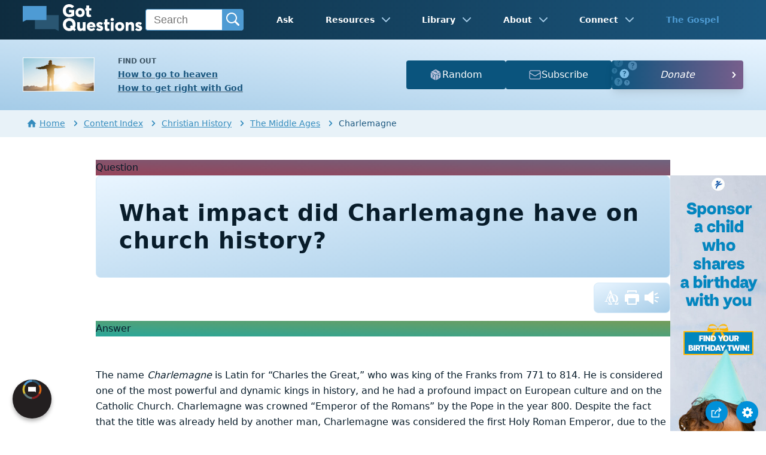

--- FILE ---
content_type: text/html
request_url: https://www.gotquestions.org/Charlemagne.html
body_size: 4653
content:
<!doctype html>
<html lang="en" itemscope itemtype="http://schema.org/Article">
<head>
<title>What impact did Charlemagne have on church history? | GotQuestions.org</title>
<META name="keywords" itemprop="keywords" content="Charlemagne"><META name="description" itemprop="description" property="og:description" content="What impact did Charlemagne have on church history? How/why was Charlemagne crowned the first Holy Roman Emperor?">
<meta charset="utf-8"><meta name="viewport" content="width=device-width, initial-scale=1, user-scalable=no">
<link rel="image_src" itemprop="image" href="https://www.gotquestions.org/img/GQlogo.png"><link rel="canonical" itemprop="url mainEntityOfPage" href="https://www.gotquestions.org/Charlemagne.html">
<meta itemprop="author" content="GotQuestions.org">
<meta itemprop="datePublished" content="2017-06-29">
<meta property="og:image" content="https://www.gotquestions.org/img/OG/Charlemagne.jpg">
<meta property="og:site_name" content="GotQuestions.org">
<meta property="og:type" content="article">
<meta property="og:url" content="https://www.gotquestions.org/Charlemagne.html">
<script async src="https://www.googletagmanager.com/gtag/js?id=G-M7EVHFDMSZ"></script>
<script>
window.dataLayer = window.dataLayer || [];
function gtag(){dataLayer.push(arguments);}
gtag('js', new Date());
gtag('config', 'G-M7EVHFDMSZ');
</script>
<link rel="stylesheet" type="text/css" href="style.css">
<!-- COMPONENTS -->
<script type="module" src="/components/header-element-unified.js"></script>
<script type="module" src="/components/footer-element-unified.js" defer></script>
<script src="/components/unified-script.js" defer></script>
<link rel="preload" href="/components/unified-style.css" as="style">
<link rel="stylesheet" href="/components/unified-style.css">
</head>
<body data-site-theme="light">
<div class="fixed-button settings box-shadow"><img src="img/cogwheel.svg" alt="settings icon" onclick="settingsMenu(this)"></div>
<div class="fixed-button sharebutton box-shadow"><img src="img/share.svg" alt="share icon" onclick="shareMenu(this)"></div>
<header-element></header-element>
<div id="modals">
<ul class="settings-menu modal-menu box-shadow">
<li>
<div class="toggle-wrap">
<span>Light</span><input type="checkbox" checked id="toggle" class="checkbox" onclick="toggleTheme(this)" /><label for="toggle" class="switch"></label><span>Dark</span>
</div>
</li>
<li><div id="bibleRefLinkSettings"><label for="bibleRefLinkVersion">Bible Version</label><select id="bibleRefLinkVersion" name="bibleRefLinkVersion" onchange="changeVersion();BibleRefLink.brlSavePrefs();"><option value="ESV">ESV</option><option value="CSB">CSB</option><option value="KJV">KJV</option><option value="NASB">NASB</option><option value="NIV" selected="selected">NIV</option><option value="NKJV">NKJV</option><option value="NLT">NLT</option></select></div></li>
<li><label for="font">Font Family</label><select name="font" id="font" onchange="changeFont()"><option value="system-ui">Default</option><option value="Arial">Arial</option><option value="Verdana">Verdana</option><option value="Helvetica">Helvetica</option><option value="Tahoma">Tahoma</option><option value="Georgia">Georgia</option><option value="Times New Roman">Times New Roman</option></select></li>
<li><label for="lineheight">Line Height</label><select name="lineheight" id="lineheight" onchange="changeLineHeight()"><option value="1.4">Default</option><option value="1">1.0</option><option value="1.2">1.2</option><option value="1.5">1.5</option><option value="2">2</option></select></li>
<li><label for="fontsize">Font Size</label><select name="fontsize" id="fontsize" onchange="changeFontSize()"><option value="1">Default</option><option value="1">1.0</option><option value="1.2">1.2</option><option value="1.5">1.5</option><option value="2">2</option></select></li>
</ul>
<ul class="final-menu modal-menu box-shadow">
<li><a href="https://www.facebook.com/sharer.php?u=https://www.gotquestions.org/" class="fb"><img src="img/logo-fb-simple.svg" alt="Facebook icon">Facebook</a></li>
<li><a href="https://x.com/share?url=https://www.gotquestions.org/" class="tw"><img src="img/logo-x.svg" alt="X icon">X</a></li>
<li><a href="https://pinterest.com/pin/create/link/?url=https://www.gotquestions.org/" class="pi"><img src="img/logo-pinterest.svg" alt="Pinterest icon">Pinterest</a></li>
<li><a class="SendEmail" href=""><img src="img/letter.svg" alt="Email icon">Email</a></li>
<li class="mobile-show"><a class="SendSMS" href=""><img src="img/sms-icon.svg" alt="SMS icon">Text/SMS</a></li>
</ul>
</div>
<div class="featured gradient-to-tr" style="--color-start: var(--bgcolor-featured-start); --color-end: var(--bgcolor-featured-end)">
<div class="featured-left">
<h5>Find Out</h5>
<h4><a href="going-to-heaven.html">How to go to heaven</a></h4>
<h4><a href="get-right-with-God.html">How to get right with God</a></h4>
</div>
<div class="featured-right">
<div class="mobile-hide extra-btn">
<a href=https://www.gotquestions.net/admin/BackendSubmit/RandomPage?websiteid=1>
<img src="img/question-dice.svg">Random</a>
</div>
<div class="mobile-hide extra-btn"><a href=https://www.gotquestions.org/subscribe.html>
<img src="img/subscribe-icon.svg">Subscribe</a>
</div>
<div class="desktop-hide gq-YT"><a href="https://www.youtube.com/gotquestionsorg" target="_blank"><img src="img/GQ-YT.png"></a></div>
</div>
</div>
<main><div class="breadcrumb-wrapper">
<span class="breadcrumb" itemscope itemtype="http://schema.org/BreadcrumbList"><span itemprop="itemListElement" itemscope itemtype="http://schema.org/ListItem"><a itemprop="item" href="https://www.gotquestions.org"><span itemprop="name"><span class="home-icon"></span>Home</span></a><meta itemprop="position" content="1"></span> <span class="chevron-right"></span> <span itemprop="itemListElement" itemscope itemtype="http://schema.org/ListItem"><a itemprop="item" href="https://www.gotquestions.org/content.html"><span itemprop="name">Content Index</span></a><meta itemprop="position" content="2"></span> <span class="chevron-right"></span> <span itemprop="itemListElement" itemscope itemtype="http://schema.org/ListItem"><a itemprop="item" href="https://www.gotquestions.org/content_Christian-history.html"><span itemprop="name">Christian History</span></a><meta itemprop="position" content="3"></span> <span class="chevron-right"></span> <span itemprop="itemListElement" itemscope itemtype="http://schema.org/ListItem"><a itemprop="item" href="https://www.gotquestions.org/content_Christian-history_middle.html"><span itemprop="name">The Middle Ages</span></a><meta itemprop="position" content="4"></span> <span class="chevron-right"></span> Charlemagne</span></div>
<section class="content-wrap gradient-to-b" style="--color-start: var(--bgcolor-content-start); --color-end: var(--bgcolor-content-end);" ><div class="content">
<div class="label gradient-to-tr" style="--color-start: #96445a; --color-end: #6f637e;">Question</div>
<div class="sponsor-sidebar"><div class="desktop-show" align="center"><div class="adManager-placeholder"></div></div></div>
<h1><span itemprop="name headline" property="og:title">What impact did Charlemagne have on church history?</span></h1>
<div class="actions-wrap"><div class="actions">
<a target="_blank" rel="noopener nofollow" href="INTL/Charlemagne.html" onClick="gtag('event', 'click', {'event_category':'engagement', 'event_label':'intl'});"><img src="img/translate-icon.svg" alt="translate"></a>
<a target="_blank" rel="noopener" href="https://printer.gotquestions.net/GeneratePF?articleId=21749" onClick="gtag('event', 'click', {'event_category':'engagement', 'event_label':'print'});"><img src="img/print.svg" class="questionInteract" alt="Charlemagne"></a>
<span class="audio-icon"><img src="img/volume.svg" alt="audio" class="questionInteract"><audio controls preload="none" style="width:300px;height:25px"><source src="audio/Charlemange.mp3" type="audio/mpeg"></audio></span>
</div></div>
<div itemprop="articleBody">
<div class="label  gradient-to-tr" style="--color-start: #29a699; --color-end: #749c5a;">Answer</div><br><br>
The name <em>Charlemagne</em> is Latin for “Charles the Great,” who was king of the Franks from 771 to 814. He is considered one of the most powerful and dynamic kings in history, and he had a profound impact on European culture and on the Catholic Church. Charlemagne was crowned “Emperor of the Romans” by the Pope in the year 800. Despite the fact that the title was already held by another man, Charlemagne was considered the first Holy Roman Emperor, due to the Pope’s decree and support. The coronation of Charlemagne changed the course of history, and there were many other changes effected by Charlemagne, or Charles the Great.<br><br>
Charlemagne was an idealist, driven by deep convictions and beliefs. He was impacted by the societal theories proposed in Augustine’s <a href="City-of-God.html"><i>City of God</i></a> and worked hard to unite church and state. His concern for education and the preservation of culture led to a series of drastic reforms that we know today as the Carolingian Renaissance. Charlemagne built up a library, employing monks to preserve many ancient texts, and he created a school for his own many children, compelling his nobles’ children to attend as well.<br><br>
Charlemagne also proposed reforms in the church, made changes to the liturgy, and raised standards and requirements for monasteries and monks. His desire was to strengthen the church with his rule, both by inner reform and by expansion. He sent his armies to conquer other lands and forced the conversion of conquered people at sword-point. Forced conversion is a practice modern opinion sees as reprehensible, and rightly so. Any time church and state are combined, needless tragedy and persecution occurs, and Charlemagne was quite successful in combining church and state; as a result of his actions, the <a href="Holy-Roman-Empire.html">Holy Roman Empire</a> held sway over millions of people during the Middle Ages. Not until the <a href="Protestant-Reformation.html">Protestant Reformation</a> was the totalitarian power of the church finally broken.<br><br>
There are several things we can learn from the life of Charlemagne. His will to act on principle and his strength as a leader are admirable. Because of him, both the church and European culture began to move in a new direction. He gave the commanders of his armies tracts of land that they and their soldiers lived and worked on&mdash;a system that later led to the feudal system and serfdom in Europe. In addition, his policy of growing the church with military force set a precedent for later religious wars, including <a href="Christian-crusades.html">the Crusades</a>. Whether or not we agree with his decisions, Charlemagne, or Charles the Great, was influential, and he is an example of how one man can change history. And we know that the rise and fall of human kings is under God’s sovereign rule and according to the times and seasons that He lays out for humanity (see Daniel 2:21).<br><br>
</div>
<section class="homepage-sponsor desktop-hide">
<div class="desktop-hide" align="center"><div class="adManager-placeholder-mobile"></div></div>
</section>
<div class="related resources"><h4>For Further Study</h4>
<a target="_blank" rel="sponsored noopener" onClick="gtag('event', 'click', {'event_category':'engagement', 'event_label':'amazon'});" href="https://amzn.to/3FE0Eka">Church History in Plain Language by Bruce Shelley</a><br><br>
<a target="_blank" rel="sponsored noopener" onClick="gtag('event', 'click', {'event_category':'engagement', 'event_label':'logos'});" href="https://www.logos.com/?utm_campaign=logossubxlaunch-phase1&utm_source=gotquestions&utm_medium=advertising_display&utm_content=logossubxlaunch-phase1-gtlink">More insights from your Bible study - Get Started with Logos Bible Software for Free!</a>
</div>
<div class="related topics"><h4>Related Articles</h4>
<a href="dark-ages.html">What were the Dark Ages?</a><br><br>
<a href="Holy-Roman-Empire.html">What was the Holy Roman Empire?</a><br><br>
<a href="iconoclasm.html">What is iconoclasm?</a><br><br>
<a href="middle-ages.html">How was the gospel preserved during the Middle Ages?</a><br><br>
<a href="DaVinci-code-truth.html">Is there any truth to The Da Vinci code?</a>
</div>
<center><strong class="return">Return to:<br><br>
<a class="button-link box-shadow" href="questions_church-history.html">Questions about Church History</a><br><br>
What impact did Charlemagne have on church history?</strong></center>
</div>
</section>
<section class="subscribe gradient-to-br" style="--color-start: #153c59; --color-end: #1b537c">
<div class="grid">
<div class="gradient-to-br box-shadow" style="--color-start: #2c6482; --color-end: #64547b">
<h5>Subscribe to the</h5>
<h3>Question of the Week</h3>
<p>Get our Question of the Week delivered right to your inbox!</p>
<iframe src="scommon/qotw.htm" title="question of the week" frameborder="0" width="100%" height="100%"></iframe>
</div></div>
</section>
</main>
<footer-element></footer-element>
<center>
<div itemprop="dateModified" content="2023-03-17">This page last updated: March 17, 2023</div></center>
<script src="scripts-2025.js"></script>
<div style="display: none;" itemprop="publisher" itemscope itemtype="https://schema.org/Organization"><meta itemprop="name" content="GotQuestions.org"><div itemprop="logo" itemscope itemtype="https://schema.org/ImageObject">
<img src="https://www.gotquestions.org/img/GQlogo.png"><meta itemprop="url" content="https://www.gotquestions.org/img/GQlogo.png"><meta itemprop="width" content="400"><meta itemprop="height" content="79">
</div></div>
</body>
</html>

--- FILE ---
content_type: image/svg+xml
request_url: https://www.gotquestions.org/img/amazon-alexa.svg
body_size: 5538
content:
<?xml version="1.0" encoding="UTF-8" standalone="no"?><!DOCTYPE svg PUBLIC "-//W3C//DTD SVG 1.1//EN" "http://www.w3.org/Graphics/SVG/1.1/DTD/svg11.dtd"><svg width="100%" height="100%" viewBox="0 0 5436 1818" version="1.1" xmlns="http://www.w3.org/2000/svg" xmlns:xlink="http://www.w3.org/1999/xlink" xml:space="preserve" xmlns:serif="http://www.serif.com/" style="fill-rule:evenodd;clip-rule:evenodd;stroke-linejoin:round;stroke-miterlimit:2;"><rect id="amazon-alexa" x="0" y="0.052" width="5435.8" height="1817.03" style="fill:none;"/><clipPath id="_clip1"><rect x="0" y="0.052" width="5435.8" height="1817.03"/></clipPath><g clip-path="url(#_clip1)"><g><path d="M5002.93,1.058l-4569.81,-0c-16.658,-0 -33.116,-0 -49.729,0.09c-13.907,0.091 -27.703,0.355 -41.744,0.577c-30.502,0.359 -60.933,3.043 -91.028,8.027c-30.052,5.094 -59.164,14.696 -86.348,28.482c-27.152,13.903 -51.962,31.969 -73.528,53.541c-21.68,21.512 -39.753,46.378 -53.522,73.639c-13.807,27.208 -23.381,56.364 -28.391,86.46c-5.057,30.058 -7.779,60.463 -8.14,90.941c-0.421,13.928 -0.466,27.902 -0.688,41.831l0,1049.98c0.222,14.104 0.267,27.768 0.688,41.877c0.361,30.478 3.083,60.881 8.14,90.938c4.997,30.113 14.571,59.286 28.391,86.504c13.763,27.173 31.838,51.938 53.522,73.33c21.485,21.668 46.31,39.746 73.528,53.543c27.184,13.823 56.292,23.483 86.348,28.654c30.1,4.945 60.528,7.63 91.028,8.032c14.041,0.308 27.837,0.486 41.744,0.486c16.613,0.091 33.072,0.091 49.729,0.091l4569.81,-0c16.326,-0 32.915,-0 49.241,-0.091c13.841,-0 28.037,-0.178 41.878,-0.486c30.443,-0.381 60.813,-3.066 90.851,-8.032c30.152,-5.208 59.365,-14.865 86.681,-28.654c27.192,-13.804 51.995,-31.882 73.462,-53.543c21.628,-21.476 39.741,-46.223 53.675,-73.33c13.716,-27.238 23.2,-56.408 28.123,-86.504c5.065,-30.061 7.883,-60.458 8.431,-90.938c0.177,-14.109 0.177,-27.773 0.177,-41.877c0.354,-16.503 0.354,-32.916 0.354,-49.687l0,-950.695c0,-16.635 0,-33.137 -0.354,-49.595c-0,-13.929 -0,-27.903 -0.177,-41.832c-0.548,-30.482 -3.366,-60.88 -8.431,-90.942c-4.937,-30.079 -14.42,-59.232 -28.123,-86.46c-28.036,-54.635 -72.512,-99.126 -127.137,-127.182c-27.316,-13.752 -56.532,-23.352 -86.681,-28.482c-30.033,-5.006 -60.406,-7.691 -90.851,-8.029c-13.841,-0.222 -28.037,-0.488 -41.878,-0.576c-16.326,-0.091 -32.915,-0.091 -49.241,-0.091l-0,0.006Z" style="fill:#a6a6a6;fill-rule:nonzero;"/><path d="M383.611,1778.33c-13.841,0 -27.347,-0.177 -41.078,-0.486c-28.446,-0.37 -56.826,-2.847 -84.907,-7.409c-26.183,-4.509 -51.549,-12.898 -75.258,-24.888c-23.492,-11.892 -44.919,-27.484 -63.459,-46.18c-18.809,-18.475 -34.469,-39.905 -46.358,-63.437c-12.02,-23.685 -20.338,-49.073 -24.666,-75.279c-4.673,-28.158 -7.201,-56.631 -7.563,-85.173c-0.288,-9.58 -0.665,-41.478 -0.665,-41.478l-0,-1049.35c-0,-0 0.401,-31.408 0.667,-40.635c0.347,-28.496 2.86,-56.925 7.519,-85.04c4.336,-26.277 12.661,-51.739 24.687,-75.501c11.846,-23.516 27.418,-44.961 46.114,-63.503c18.674,-18.718 40.17,-34.391 63.702,-46.446c23.655,-11.952 48.972,-20.282 75.103,-24.709c28.172,-4.608 56.651,-7.099 85.196,-7.452l40.988,-0.555l4668.31,-0l41.478,0.577c28.286,0.336 56.505,2.805 84.419,7.386c26.395,4.482 51.977,12.87 75.902,24.886c47.136,24.292 85.506,62.741 109.702,109.926c11.835,23.599 20.032,48.853 24.312,74.903c4.715,28.346 7.353,56.998 7.895,85.728c0.132,12.864 0.132,26.683 0.132,40.435c0.359,17.034 0.359,33.248 0.359,49.595l-0,950.695c-0,16.503 -0,32.607 -0.359,48.842c-0,14.772 -0,28.304 -0.177,42.232c-0.53,28.217 -3.125,56.358 -7.764,84.196c-4.238,26.395 -12.512,51.981 -24.529,75.861c-11.973,23.276 -27.543,44.52 -46.135,62.946c-18.557,18.796 -40.022,34.48 -63.568,46.447c-23.859,12.083 -49.402,20.503 -75.77,24.975c-28.078,4.586 -56.461,7.063 -84.909,7.409c-13.305,0.309 -27.237,0.486 -40.765,0.486l-49.241,0.091l-4619.32,-0.091Z" style="fill-rule:nonzero;"/></g><path id="path14" d="M4370.09,1088.04c5.551,-1.7 9.615,-3.087 12.176,-4.17c2.562,-1.059 4.908,-1.593 7.048,-1.593c5.128,-0 7.685,2.785 7.685,8.337l-0,8.966c-0,6.848 -2.346,11.328 -7.042,13.459c-30.767,12.817 -63.431,19.237 -98.035,19.237c-49.115,0 -86.61,-14.208 -112.443,-42.633c-25.849,-28.41 -38.755,-69.968 -38.755,-124.674c-0,-26.926 3.41,-51.185 10.236,-72.757c6.832,-21.579 16.76,-39.961 29.795,-55.138c13.024,-15.16 28.94,-26.7 47.731,-34.605c18.801,-7.907 39.943,-11.868 63.436,-11.868c37.16,0 65.884,8.558 86.172,25.64c20.288,17.11 30.438,41.025 30.438,71.803c-0,30.348 -10.787,52.672 -32.351,66.991c-21.574,14.307 -55.005,21.474 -100.278,21.474c-16.239,0 -32.582,-0.97 -49.007,-2.887c-16.45,-1.921 -32.793,-5.231 -49.027,-9.937c-0,46.146 9.717,80.229 29.156,102.238c19.439,22.026 48.59,33.016 87.459,33.016c25.205,-0 50.401,-3.623 75.606,-10.899Zm-1385.58,44.231c-46.554,-0 -82.978,-14.84 -109.244,-44.549c-26.265,-29.698 -39.398,-71.889 -39.398,-126.599c0,-54.705 13.133,-96.798 39.398,-126.281c26.266,-29.496 62.69,-44.241 109.244,-44.241c46.548,0 82.973,14.745 109.238,44.241c26.271,29.483 39.408,71.576 39.408,126.281c0,54.71 -13.137,96.901 -39.408,126.599c-26.265,29.709 -62.69,44.549 -109.238,44.549Zm-1464.64,-341.67c73.894,0 110.833,31.847 110.833,95.522l-0,226.916c-0,6.417 -3.2,9.618 -9.599,9.618l-13.452,0c-6.419,0 -9.84,-3.201 -10.257,-9.618l-2.562,-27.561c-36.743,29.483 -75.184,44.236 -115.328,44.236c-29.481,0 -52.865,-8.441 -70.16,-25.328c-17.304,-16.868 -25.951,-39.418 -25.951,-67.627c-0,-31.186 10.576,-55.769 31.713,-73.711c21.147,-17.959 50.308,-26.919 87.463,-26.919c13.673,-0 28.611,1.277 44.846,3.836c16.224,2.563 31.816,6.197 46.774,10.902l0,-53.841c0,-26.073 -6.203,-44.775 -18.58,-56.098c-12.397,-11.318 -32.896,-16.989 -61.512,-16.989c-26.476,-0 -54.46,4.274 -83.93,12.822c-4.701,1.284 -8.436,2.455 -11.208,3.53c-2.794,1.069 -5.026,1.594 -6.729,1.594c-5.134,-0 -7.69,-2.775 -7.69,-8.329l-0,-10.254c-0,-6.418 2.767,-10.678 8.333,-12.82c16.224,-6.422 33.637,-11.323 52.207,-14.745c18.595,-3.422 36.841,-5.136 54.789,-5.136Zm2305.88,0c73.899,0 110.833,31.847 110.833,95.522l-0,226.916c-0,6.417 -3.195,9.618 -9.594,9.618l-13.462,0c-6.409,0 -9.83,-3.201 -10.252,-9.618l-2.556,-27.561c-36.749,29.483 -75.191,44.236 -115.329,44.236c-29.481,0 -52.865,-8.441 -70.159,-25.328c-17.305,-16.868 -25.952,-39.418 -25.952,-67.627c-0,-31.186 10.576,-55.769 31.713,-73.711c21.152,-17.959 50.303,-26.919 87.463,-26.919c13.663,-0 28.606,1.277 44.846,3.836c16.224,2.563 31.816,6.197 46.775,10.902l-0,-53.841c-0,-26.073 -6.204,-44.775 -18.591,-56.098c-12.392,-11.318 -32.891,-16.989 -61.512,-16.989c-26.471,-0 -54.449,4.274 -83.92,12.822c-4.706,1.284 -8.441,2.455 -11.203,3.53c-2.804,1.069 -5.036,1.594 -6.734,1.594c-5.133,-0 -7.695,-2.775 -7.695,-8.329l-0,-10.254c-0,-6.418 2.772,-10.678 8.338,-12.82c16.225,-6.422 33.637,-11.323 52.212,-14.745c18.585,-3.422 36.831,-5.136 54.779,-5.136Zm-1446.7,0c73.894,0 110.838,31.847 110.838,95.522l-0,226.916c-0,6.417 -3.205,9.618 -9.604,9.618l-13.452,0c-6.414,0 -9.835,-3.201 -10.257,-9.618l-2.556,-27.561c-36.749,29.483 -75.185,44.236 -115.334,44.236c-29.481,0 -52.86,-8.441 -70.154,-25.328c-17.31,-16.868 -25.957,-39.418 -25.957,-67.627c-0,-31.186 10.576,-55.769 31.718,-73.711c21.147,-17.959 50.303,-26.919 87.459,-26.919c13.672,-0 28.616,1.277 44.845,3.836c16.229,2.563 31.821,6.197 46.78,10.902l-0,-53.841c-0,-26.073 -6.209,-44.775 -18.591,-56.098c-12.392,-11.318 -32.891,-16.989 -61.507,-16.989c-26.476,-0 -54.459,4.274 -83.929,12.822c-4.702,1.284 -8.432,2.455 -11.204,3.53c-2.798,1.069 -5.026,1.594 -6.734,1.594c-5.128,-0 -7.69,-2.775 -7.69,-8.329l0,-10.254c0,-6.418 2.773,-10.678 8.333,-12.82c16.23,-6.422 33.642,-11.323 52.212,-14.745c18.591,-3.422 36.842,-5.136 54.784,-5.136Zm2516.76,0c73.893,0 110.833,31.847 110.833,95.522l-0,226.916c-0,6.417 -3.205,9.618 -9.604,9.618l-13.452,0c-6.414,0 -9.835,-3.201 -10.252,-9.618l-2.562,-27.561c-36.743,29.483 -75.184,44.236 -115.323,44.236c-29.486,0 -52.865,-8.441 -70.165,-25.328c-17.309,-16.868 -25.956,-39.418 -25.956,-67.627c-0,-31.186 10.586,-55.769 31.718,-73.711c21.147,-17.959 50.298,-26.919 87.463,-26.919c13.663,-0 28.611,1.277 44.846,3.836c16.224,2.563 31.821,6.197 46.78,10.902l-0,-53.841c-0,-26.073 -6.204,-44.775 -18.591,-56.098c-12.397,-11.318 -32.891,-16.989 -61.507,-16.989c-26.481,-0 -54.46,4.274 -83.93,12.822c-4.701,1.284 -8.441,2.455 -11.208,3.53c-2.799,1.069 -5.026,1.594 -6.724,1.594c-5.139,-0 -7.7,-2.775 -7.7,-8.329l-0,-10.254c-0,-6.418 2.772,-10.678 8.338,-12.82c16.224,-6.422 33.637,-11.323 52.212,-14.745c18.585,-3.422 36.836,-5.136 54.784,-5.136Zm-874.642,-132.69c-0,-6.405 3.199,-9.615 9.614,-9.615l17.294,0c6.399,0 9.609,3.21 9.609,9.615l0,408.978c0,9.402 1.811,16.025 5.453,19.867c3.621,3.858 10.139,5.781 19.542,5.781c2.556,-0 5.447,-0.217 8.647,-0.643c3.199,-0.432 5.864,-0.643 8.004,-0.643c5.972,-0 8.976,2.992 8.976,8.972l0,12.177c0,5.133 -2.783,8.339 -8.333,9.614c-2.562,0.854 -6.307,1.492 -11.209,1.923c-4.928,0.416 -9.295,0.643 -13.143,0.643c-17.083,0 -30.437,-5.019 -40.046,-15.076c-9.604,-10.023 -14.408,-24.026 -14.408,-41.972l-0,-409.621Zm-1225.02,442.31l0,12.818c0,6.417 -3.199,9.618 -9.614,9.618l-225.524,0c-6.414,0 -9.614,-3.201 -9.614,-9.618l-0,-13.461c-0,-4.258 0.54,-7.686 1.61,-10.26c1.055,-2.564 3.081,-5.544 6.091,-8.964l194.767,-248.08l-186.45,-0c-6.404,-0 -9.619,-3.211 -9.619,-9.617l0,-12.818c0,-6.418 3.215,-9.623 9.619,-9.623l217.839,0c6.415,0 9.614,3.205 9.614,9.623l0,13.459c0,3.422 -0.55,6.629 -1.605,9.619c-1.07,2.994 -3.307,6.402 -6.728,10.25l-195.411,247.445l195.411,-0c6.415,-0 9.614,3.201 9.614,9.609Zm576.629,-309.622c31.594,0 55.514,8.236 71.764,24.692c16.224,16.45 24.336,40.693 24.336,72.753l0,224.995c0,6.417 -3.199,9.618 -9.598,9.618l-17.31,0c-6.404,0 -9.599,-3.201 -9.599,-9.618l0,-209.613c0,-28.2 -5.36,-48.499 -16.034,-60.902c-10.668,-12.392 -27.767,-18.587 -51.255,-18.587c-22.633,-0 -44.202,3.534 -64.711,10.579c-20.494,7.053 -40.581,17.211 -60.221,30.45l-0,248.073c-0,6.417 -3.215,9.618 -9.609,9.618l-17.294,0c-6.41,0 -9.615,-3.201 -9.615,-9.618l0,-303.2c0,-6.416 3.205,-9.623 9.615,-9.623l12.813,0c6.399,0 10.031,3.207 10.875,9.623l2.577,27.563c20.499,-14.954 42.284,-26.494 65.355,-34.622c23.05,-8.118 45.694,-12.181 67.911,-12.181Zm-1285.88,0c29.465,0 51.892,8.236 67.273,24.692c15.365,16.45 23.061,40.693 23.061,72.753l-0,224.995c-0,6.417 -3.215,9.618 -9.614,9.618l-17.305,0c-6.399,0 -9.604,-3.201 -9.604,-9.618l0,-209.613c0,-28.2 -4.809,-48.499 -14.424,-60.902c-9.614,-12.392 -25.298,-18.587 -47.088,-18.587c-41.003,-0 -79.665,13.465 -115.967,40.386c1.281,10.26 1.924,20.309 1.924,30.127l0,218.589c0,6.417 -3.204,9.618 -9.619,9.618l-17.289,0c-6.404,0 -9.614,-3.201 -9.614,-9.618l-0,-209.613c-0,-28.2 -4.81,-48.499 -14.414,-60.902c-9.609,-12.392 -25.308,-18.587 -47.088,-18.587c-39.732,-0 -77.742,13.045 -114.048,39.109l-0,249.993c-0,6.417 -3.215,9.618 -9.609,9.618l-17.299,0c-6.41,0 -9.609,-3.201 -9.609,-9.618l-0,-303.2c-0,-6.416 3.199,-9.623 9.609,-9.623l12.813,0c6.4,0 10.036,3.207 10.88,9.623l2.577,25.642c19.218,-14.102 39.29,-25.107 60.216,-33.014c20.931,-7.907 41.656,-11.868 62.15,-11.868c40.139,0 67.052,16.471 80.725,49.363c20.509,-16.23 41.975,-28.529 64.398,-36.859c22.433,-8.332 44.743,-12.504 66.965,-12.504Zm2497.72,189.752l-92.906,135.247c-3.42,4.718 -7.901,7.059 -13.451,7.059l-17.937,0c-5.566,0 -8.334,-2.341 -8.334,-7.059c0,-1.695 1.487,-4.484 4.481,-8.322l109.567,-152.567l-99.953,-139.746c-2.562,-3.844 -3.843,-6.402 -3.843,-7.686c0,-4.706 2.773,-7.059 8.323,-7.059l19.866,0c5.551,0 10.036,2.353 13.457,7.059l83.94,119.233l83.925,-119.233c3.405,-4.706 7.695,-7.059 12.814,-7.059l17.294,0c5.555,0 8.333,2.353 8.333,7.059c0,1.716 -1.276,4.479 -3.843,8.327l-98.672,136.543l109.573,155.129c2.561,3.838 3.837,6.627 3.837,8.322c0,4.718 -2.788,7.059 -8.338,7.059l-19.846,0c-5.134,0 -9.408,-2.341 -12.819,-7.059l-95.468,-135.247Zm-1600.11,118.588c73.888,-0 110.843,-45.941 110.843,-137.816c-0,-91.454 -36.955,-137.184 -110.843,-137.184c-73.899,-0 -110.838,45.73 -110.838,137.184c-0,91.875 36.939,137.816 110.838,137.816Zm1902.32,-132.053c-59.799,0 -89.701,23.084 -89.701,69.23c0,40.175 21.152,60.259 63.436,60.259c16.219,-0 33.735,-3.197 52.536,-9.619c18.796,-6.4 37.803,-15.802 57.032,-28.2l-0,-80.13c-29.054,-7.696 -56.821,-11.54 -83.303,-11.54Zm-2516.76,0c-59.799,0 -89.702,23.084 -89.702,69.23c0,40.175 21.147,60.259 63.436,60.259c16.219,-0 33.735,-3.197 52.531,-9.619c18.796,-6.4 37.803,-15.802 57.032,-28.2l-0,-80.13c-29.054,-7.696 -56.821,-11.54 -83.297,-11.54Zm-859.179,0c-59.805,0 -89.702,23.084 -89.702,69.23c0,40.175 21.147,60.259 63.431,60.259c16.224,-0 33.735,-3.197 52.536,-9.619c18.791,-6.4 37.803,-15.802 57.026,-28.2l0,-80.13c-29.048,-7.696 -56.815,-11.54 -83.291,-11.54Zm2305.88,0c-59.8,0 -89.702,23.084 -89.702,69.23c0,40.175 21.152,60.259 63.436,60.259c16.219,-0 33.74,-3.197 52.531,-9.619c18.801,-6.4 37.803,-15.802 57.032,-28.2l-0,-80.13c-29.049,-7.696 -56.821,-11.54 -83.297,-11.54Zm471.937,-143.584c-32.026,-0 -57.345,9.395 -75.92,28.199c-18.586,18.809 -29.794,46.373 -33.632,82.688c16.651,4.286 33.21,7.492 49.65,9.619c16.43,2.143 32.994,3.201 49.645,3.201c32.042,0 55.53,-4.692 70.488,-14.097c14.944,-9.402 22.423,-24.362 22.423,-44.868c0,-43.17 -27.551,-64.742 -82.654,-64.742Z" style="fill:#fff;"/><path id="path98" d="M763.347,497.362c-247.527,0 -448.192,189.997 -448.192,424.364c0,215.182 169.162,392.929 388.437,420.597l0,-85.51c0,-24.113 -16.061,-45.779 -40.201,-53.45c-126.516,-40.244 -217.025,-154.737 -213.692,-288.798c4.059,-163.206 144.472,-291.526 316.884,-289.881c171.782,1.645 310.504,134.004 310.504,297.042c-0,3.715 -0.097,7.413 -0.242,11.091c-0.034,0.824 -0.062,1.655 -0.097,2.481c-0.165,3.417 -0.386,6.827 -0.669,10.216c-0.082,1.08 -0.2,2.155 -0.303,3.232c-0.221,2.367 -0.476,4.718 -0.759,7.064c-0.317,2.665 -0.683,5.315 -1.076,7.952c-0.173,1.206 -0.345,2.415 -0.538,3.611c-38.413,239.573 -367.967,374.22 -369.776,374.957c19.543,2.461 39.474,3.754 59.72,3.754c247.532,0 448.196,-189.991 448.196,-424.358c-0,-234.367 -200.664,-424.364 -448.196,-424.364" style="fill:#5fcaf4;"/></g></svg>